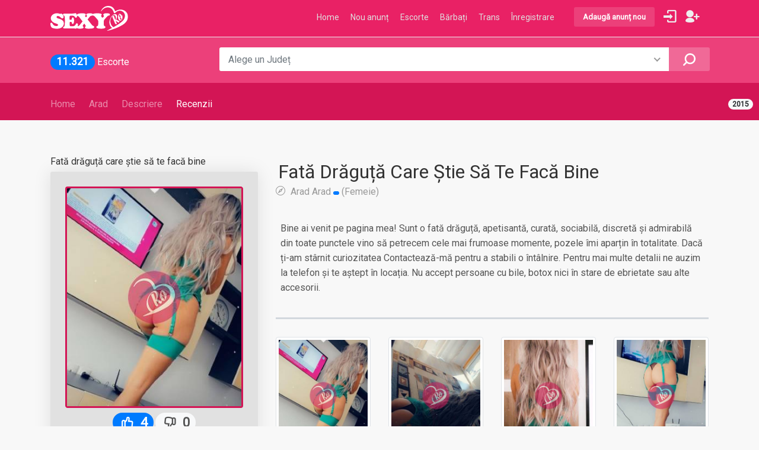

--- FILE ---
content_type: text/html
request_url: https://sexyro.com/escorta/arad-arad-fata-draguta-care-stie-sa-te-faca-bine/3838800833/
body_size: 13457
content:

<!DOCTYPE html>

<html lang="ro">
<head>

<script async src="https://www.googletagmanager.com/gtag/js?id=G-N2NSBB7LK5"></script>
<script>
  window.dataLayer = window.dataLayer || [];
  function gtag(){dataLayer.push(arguments);}
  gtag('js', new Date());

  gtag('config', 'G-N2NSBB7LK5');
</script>

<script async src="https://www.googletagmanager.com/gtag/js?id=UA-164631159-1"></script>
<script>
  window.dataLayer = window.dataLayer || [];
  function gtag(){dataLayer.push(arguments);}
  gtag('js', new Date());

  gtag('config', 'UA-164631159-1');
</script><base href='https://sexyro.com/'>
<meta charset="utf-8">
<!--<meta http-equiv="X-UA-Compatible" content="IE=edge">-->
<meta name="viewport" content="width=device-width, initial-scale=1, shrink-to-fit=no">
<meta name="theme-color" content="#E92165">
<meta name="description" content="Arad, Arad, Bine ai venit pe pagina mea! Sunt o fată drăguță apetisantă curată sociabilă discretă și admirabilă din toate punctele vino să petrecem cele mai frumoase momente pozele îmi aparțin în totalitate Dacă ți-am stârnit curiozitatea Contactează-mă pentru a stabili o întâlnire Pentru mai multe detalii ne a, Suna la: 0746777387">
<meta name="author" content="">
<title>Escortă Arad, Arad, Fată drăguță care știe să te facă bine</title>
<link rel="canonical" href="https://sexyro.com/escorta/arad-arad-fata-draguta-care-stie-sa-te-faca-bine/3838800833/">
<meta name="keywords" content=" venit, pagina, drăguță, apetisantă, curată, sociabilă, discretă, admirabilă, toate, punctele, petrecem, frumoase, momente, pozele, aparțin, totalitate, ți-am, stârnit, curiozitatea, Contactează-mă, pentru, stabili, întâlnire, Pentru, multe, detalii, 0746777387">
<meta name="og:image" content="https://sexyro.com/img-ads/3838800833/poza-escorta-1_escort_107677281-3838800833.jpg">
<link rel="shortcut icon" href="https://sexyro.com/favicon.ico" type="image/x-icon">
<link rel="apple-touch-icon" href="https://sexyro.com/apple-touch-icon.png">
<link rel="apple-touch-icon" sizes="57x57" href="https://sexyro.com/apple-touch-icon-57x57.png">
<link rel="apple-touch-icon" sizes="72x72" href="https://sexyro.com/apple-touch-icon-72x72.png">
<link rel="apple-touch-icon" sizes="76x76" href="https://sexyro.com/apple-touch-icon-76x76.png">
<link rel="apple-touch-icon" sizes="114x114" href="https://sexyro.com/apple-touch-icon-114x114.png">
<link rel="apple-touch-icon" sizes="120x120" href="https://sexyro.com/apple-touch-icon-120x120.png">
<link rel="apple-touch-icon" sizes="144x144" href="https://sexyro.com/apple-touch-icon-144x144.png">
<link rel="apple-touch-icon" sizes="152x152" href="https://sexyro.com/apple-touch-icon-152x152.png">
<link rel="apple-touch-icon" sizes="180x180" href="https://sexyro.com/apple-touch-icon-180x180.png">
<link rel="preconnect" href="https://www.google-analytics.com" crossorigin>
<link rel="preconnect" href="https://cdnjs.cloudflare.com" crossorigin>
<link rel="preconnect" href="https://cdn.jsdelivr.net" crossorigin>
<link rel="preconnect" href="https://fonts.googleapis.com">
<link rel="preconnect" href="https://fonts.gstatic.com" crossorigin>
<link href="https://fonts.googleapis.com/css?family=Poppins:300,400,500,600,700" rel="stylesheet">
<!--<link href="css/bootstrap.min.css" rel="stylesheet">-->
<!--<link rel="stylesheet" href="https://stackpath.bootstrapcdn.com/bootstrap/4.4.1/css/bootstrap.min.css">-->
<link rel="stylesheet" href="https://cdn.jsdelivr.net/npm/bootstrap@4.6.0/dist/css/bootstrap.min.css">
<link href="css/style.css" rel="stylesheet">
<link href="css/vendors.css" rel="stylesheet">
<link href="js/confirm/jquery-confirm.min.css" rel="stylesheet">
<link href="js/fancybox/jquery.fancybox.min.css" rel="stylesheet">
<link href="css/custom.css" rel="stylesheet">
<style>
.spinner {position:fixed;z-index: 1031;top: 50%;left: 50%;transform: translate(-50%, -50%);width:100%;height:100%; background-color:rgba(236,64,122,1.00)}
.unavailable {position:fixed;z-index: 1031;top: 50%;left: 50%;transform: translate(-50%, -50%);width:100%;height:100%; background-color:rgba(236,64,122,1.00)}
video {opacity:1 !important;}
</style>
<script type="application/ld+json">
{
  "@context": "https://schema.org",
  "@type": "BreadcrumbList",
  "itemListElement": [{
    "@type": "ListItem",
    "position": 1,
    "name": "Escorte: 11.321 Femei, Fete Dame de companie, Masaje Erotice, Sex Curve - SexyRo.com",
    "item": "https://sexyro.com/"
  },{
    "@type": "ListItem",
    "position": 2,
    "name": "Escorte Arad Dame de companie, masaj erotic  - SexyRo.com", 
    "item": "https://sexyro.com/escorte/arad/"
  },{
    "@type": "ListItem",
    "position": 3,
    "name": "Fată drăguță care știe să te facă bine",
    "item": "https://sexyro.com/escorta/arad-arad-fata-draguta-care-stie-sa-te-faca-bine/3838800833/"
  }]
}
</script>


<!--<script>
(function(__htas){
var d = document,
    s = d.createElement('script'),
    l = d.scripts[d.scripts.length - 1];
s.settings = __htas || {};
s.src = "\/\/tuleceti.com\/aBW.5QwlYQWZdFlJQm2D9GkSZCTL9V6Mbl2\/5vlkSAWWQe9fNSDDQx1YOOTXIj2\/Nbyj0v0PNZDHUR5\/MCj\/Y\/4h";
l.parentNode.insertBefore(s, l);
})({})
</script>-->


<!--<script>
(function(__htas){
var d = document,
    s = d.createElement('script'),
    l = d.scripts[d.scripts.length - 1];
s.settings = __htas || {};
s.src = "\/\/chestishugli.com\/a.Wg5vwvYHWDdtl_Ql2u9ZkMZ\/T_9Q6\/bI2Q5\/lTS\/WcQC9wNVDUQC1aOCT\/Ip2TNqyE0p0\/NNDLU\/5\/MxjsYM4y";
l.parentNode.insertBefore(s, l);
})({})
</script>

<script>
(function(__htas){
var d = document,
    s = d.createElement('script'),
    l = d.scripts[d.scripts.length - 1];
s.settings = __htas || {};
s.src = "\/\/chestishugli.com\/c_Dw9b6.b\/2I5blzSmW\/Q\/9JNbDjQr1wONTlIE0bOYS\/0\/0NNLDUUd5kMmj\/UlwS";
l.parentNode.insertBefore(s, l);
})({})
</script>-->
</head>

<body>
<!--<div class="preloader-wrap"> 
  <div class="loader"></div>
</div>-->
<div id="page">
  <header class="header_in is_sticky menu_fixed" style="/*z-index:0 !important*/">
    <div class="container">
      <div class="row">
        <div class="col-lg-3 col-12">
          <div id="logo"> <a href="./" title="Escorte: 11.321 Femei, Fete Dame de companie, Masaje Erotice, Sex Curve - SexyRo.com"> <img src="img/logo-sexyro-w.svg" height="42" alt="Escorte Home: SexyRo.com" class="logo_sticky"> </a> </div>
        </div>
        <div class="col-lg-9 col-12">
          <ul id="top_menu">
            <li><a href="./escorte-anunt-nou" class="btn_add">Adaugă anunț nou</a></li>
            
            <li><a href="#sign-in-dialog" id="sign-in" class="ilogin" title="Login / Autentificare" rel="nofollow"><span>Login</span></a></li>
            <li><a href="#" data-mfp-src=".fastregister-dialog" id="fastregister" class="fastregister" title="Înregistrare cont" rel="nofollow"><span>Înregistrare (Rapidă)</span></a></li>
            
            <!--<li><a href="" id="" class="wishlist_bt_top" title="Your wishlist" ddata-toggle="modal" ddata-target="#mdl">Your wishlist</a></li>-->
            <li class="d-block d-sm-none"><a href="./escorte-anunt-nou" class="btn btn-outline-light btn-sm text-uppercase font-weight-bold" title="Pune un nou anunț pe site!" rel="nofollow">Nou Anunț</a></li>
          </ul>
          <!-- /top_menu --> 
          <a href="#menu" class="btn_mobile">
          <div class="hamburger hamburger--spin" id="hamburger">
            <div class="hamburger-box">
              <div class="hamburger-inner"></div>
            </div>
          </div>
          </a>
          <nav id="menu" class="main-menu">
            <ul>
              <li><span><a href="./">Home</a></span></li>
              <li><span><a href="./escorte-anunt-nou">Nou anunț</a></span></li>
              <li><span><a href="javascript:;">Escorte</a></span>
                <ul class="list-county">
                  
                  <li><a href="https://sexyro.com/escorte/vrancea/" title="Escorte: Vrancea">Vrancea</a></li>
                  
                  <li><a href="https://sexyro.com/escorte/arges/" title="Escorte: Arges">Arges</a></li>
                  
                  <li><a href="https://sexyro.com/escorte/mehedinti/" title="Escorte: Mehedinti">Mehedinti</a></li>
                  
                  <li><a href="https://sexyro.com/escorte/harghita/" title="Escorte: Harghita">Harghita</a></li>
                  
                  <li><a href="https://sexyro.com/escorte/salaj/" title="Escorte: Salaj">Salaj</a></li>
                  
                  <li><a href="https://sexyro.com/escorte/caras-severin/" title="Escorte: Caras-Severin">Caras-Severin</a></li>
                  
                  <li><a href="https://sexyro.com/escorte/ilfov/" title="Escorte: Ilfov">Ilfov</a></li>
                  
                  <li><a href="https://sexyro.com/escorte/giurgiu/" title="Escorte: Giurgiu">Giurgiu</a></li>
                  
                </ul>
              </li>
              <li><span><a href="https://sexyro.com/escort/" title="Escort  Matrimoniale Bărbați si Domni, Gay, Masculi de companie - SexyRo.com">Bărbați</a></span></li>
              <li><span><a href="https://sexyro.com/trans/" title="Trans  fete Trans și Transsexuali - SexyRo.com">Trans</a></span></li>
              
              <li><span><a href="#" data-mfp-src=".fastregister-dialog" rel="nofollow" class="fastregister" title="Înregistrare">Înregistrare</a></span></li>
              
            </ul>
          </nav>
        </div>
      </div>
      <!-- /row --> 
    </div>
    <!-- /container --> 
  </header>
  <!-- /header -->
  
  <div class="sub_header_in sticky_header" style="height:2px; padding:0">
    <div class="container"> </div>
    <!-- /container --> 
  </div>
  <!-- /sub_header -->
  
  <main>
    <div id="results">
      <div class="container">
        <div class="row">
          <div class="col-lg-3 col-md-4 col-10">
            <h4><strong class="badge badge-pill badge-primary" style="font-size:1.1em">11.321</strong> Escorte</h4>
          </div>
          <div class="col-lg-9 col-md-8 col-2"> <a href="javascript:;" class="search_mob btn_search_mobile" style="background: url(../img/filter-circle-fill.svg) no-repeat center center;"></a><!-- /open search panel -->
            <form name="frm-qs-dek" method="post" action="./ads-grid-list">
              <div class="row no-gutters custom-search-input-2 inner"> 
                <!--<div class="col-lg-8">
								<div class="form-group">
									<input class="form-control" type="text" placeholder="What are you looking for...">
									<i class="icon_search"></i>
								</div>
							</div>--> 
                <!--<div class="col-lg-4">
								<div class="form-group">
									<input class="form-control" type="text" placeholder="Scrie aici ..." required>
									<i class="icon_pencil"></i>
								</div>
							</div>-->
                <div class="col-lg-11">
                  <select name="county" class="wide" required>
                    <option value="">Alege un Județ</option>
                    <option value="alba">Alba</option>
                    <option value="arad">Arad</option>
                    <option value="arges">Arges</option>
                    <option value="bacau">Bacau</option>
                    <option value="bihor">Bihor</option>
                    <option value="bistrita-nasaud">Bistrita-Nasaud</option>
                    <option value="botosani">Botosani</option>
                    <option value="braila">Braila</option>
                    <option value="brasov">Brasov</option>
                    <option value="bucuresti">Bucuresti</option>
                    <option value="buzau">Buzau</option>
                    <option value="calarasi">Calarasi</option>
                    <option value="caras-severin">Caras-Severin</option>
                    <option value="cluj">Cluj</option>
                    <option value="constanta">Constanta</option>
                    <option value="covasna">Covasna</option>
                    <option value="dambovita">Dambovita</option>
                    <option value="dolj">Dolj</option>
                    <option value="galati">Galati</option>
                    <option value="giurgiu">Giurgiu</option>
                    <option value="gorj">Gorj</option>
                    <option value="harghita">Harghita</option>
                    <option value="hunedoara">Hunedoara</option>
                    <option value="ialomita">Ialomita</option>
                    <option value="iasi">Iasi</option>
                    <option value="ilfov">Ilfov</option>
                    <option value="maramures">Maramures</option>
                    <option value="mehedinti">Mehedinti</option>
                    <option value="mures">Mures</option>
                    <option value="neamt">Neamt</option>
                    <option value="olt">Olt</option>
                    <option value="prahova">Prahova</option>
                    <option value="salaj">Salaj</option>
                    <option value="satu-mare">Satu Mare</option>
                    <option value="sibiu">Sibiu</option>
                    <option value="suceava">Suceava</option>
                    <option value="teleorman">Teleorman</option>
                    <option value="timis">Timis</option>
                    <option value="tulcea">Tulcea</option>
                    <option value="valcea">Valcea</option>
                    <option value="vaslui">Vaslui</option>
                    <option value="vrancea">Vrancea</option>
                  </select>
                </div>
                <div class="col-lg-1">
                  <input type="submit" dvalue="Caută" value="OK">
                </div>
              </div>
            </form>
          </div>
        </div>
        <!-- /row -->
        <div class="search_mob_wp">
          <form name="frm-qs-mob" method="post" action="./ads-grid-list">
            <div class="custom-search-input-2"> 
              <!--<div class="form-group">
							<input class="form-control" type="text" placeholder="What are you looking for...">
							<i class="icon_search"></i>
						</div>--> 
              <!--<div class="form-group">
							<input class="form-control" type="text" placeholder="Where">
							<i class="icon_pin_alt"></i>
						</div>-->
              <select name="county" class="wide" required>
                <option value="">Alege un Județ</option>
                <option value="alba">Alba</option>
                <option value="arad">Arad</option>
                <option value="arges">Arges</option>
                <option value="bacau">Bacau</option>
                <option value="bihor">Bihor</option>
                <option value="bistrita-nasaud">Bistrita-Nasaud</option>
                <option value="botosani">Botosani</option>
                <option value="braila">Braila</option>
                <option value="brasov">Brasov</option>
                <option value="bucuresti">Bucuresti</option>
                <option value="buzau">Buzau</option>
                <option value="calarasi">Calarasi</option>
                <option value="caras-severin">Caras-Severin</option>
                <option value="cluj">Cluj</option>
                <option value="constanta">Constanta</option>
                <option value="covasna">Covasna</option>
                <option value="dambovita">Dambovita</option>
                <option value="dolj">Dolj</option>
                <option value="galati">Galati</option>
                <option value="giurgiu">Giurgiu</option>
                <option value="gorj">Gorj</option>
                <option value="harghita">Harghita</option>
                <option value="hunedoara">Hunedoara</option>
                <option value="ialomita">Ialomita</option>
                <option value="iasi">Iasi</option>
                <option value="ilfov">Ilfov</option>
                <option value="maramures">Maramures</option>
                <option value="mehedinti">Mehedinti</option>
                <option value="mures">Mures</option>
                <option value="neamt">Neamt</option>
                <option value="olt">Olt</option>
                <option value="prahova">Prahova</option>
                <option value="salaj">Salaj</option>
                <option value="satu-mare">Satu Mare</option>
                <option value="sibiu">Sibiu</option>
                <option value="suceava">Suceava</option>
                <option value="teleorman">Teleorman</option>
                <option value="timis">Timis</option>
                <option value="tulcea">Tulcea</option>
                <option value="valcea">Valcea</option>
                <option value="vaslui">Vaslui</option>
                <option value="vrancea">Vrancea</option>
              </select>
              <input type="submit" dvalue="Caută" value="OK" class="m-0">
            </div>
          </form>
        </div><!-- /search_mobile --> 
        

        
      </div><!-- /container --> 
    </div><!-- /results -->
    
    <nav class="secondary_nav sticky_horizontal_2">
      <div class="container">
      	<h6 title="Vizite"><span class="badge badge-pill badge-light" style="position:absolute; right:10px !important; margin-top:4px">2015</span></h6>
        <ul class="clearfix">
          <li class="d-none d-sm-inline"><a href="./" title="Escorte in Romania femei pentru tineri">Home</a></li>
          <li><a href="https://sexyro.com/escorte/arad/" title="Escorte Arad Dame de companie, femei, doamne, masaj erotic - SexyRo.com">Arad</a></li>
          <li><a href="#description" title="Citeste mai mult despre mine">Descriere</a> </li>
          <li><a href="#reviews" class="active" title="Comentarii si Recenzii, Opinii">Recenzii</a></li><!-- <i class="/icon-comment-inv-alt2 icon-comment-5"></i><sup style="font-size:0.7em; font-weight:bold">NEW</sup>-->
          <li><a href="#sidebar"><!--Booking--></a></li>
        </ul>
      </div>
    </nav>
    <div class="container margin_60_35">
      <div class="row">
        <aside class="col-lg-4" id="adsidebar">
          <h6 class="/text-uppercase">Fată drăguță care știe să te facă bine</h6>
          <div class="box_detail booking adprimaryphoto">
            
            <figure class="text-center rounded mb-0"> <img ddata-src='https://sexyro.com/img-ads/3838800833/poza-escorta-1_escort_107677281-3838800833.jpg' src='https://sexyro.com/img-ads/3838800833/poza-escorta-1_escort_107677281-3838800833.jpg' class='img-fluid rounded' alt='Fată drăguță care știe să te facă bine' title='Fată drăguță care știe să te facă bine'> </figure>
            <div class="text-center mt-2 mb-3">
            	<!--<p class="mt-2 mb-1 pb-0" title="Esti liber să-ti spui părarea!">Votează</p>-->
              <span class="bt-like badge bg-primary rounded-pill text-white" style="cursor:pointer;font-size:1.6em;" title="Îmi place..." data-id="5312"><i class="icon-thumbs-up-2"></i> <span>4</span></span>
            	<span class="bt-unlike badge bg-light rounded-pill" style="cursor:pointer;font-size:1.6em;" title="Nu îmi place" data-id="5312"><i class="icon-thumbs-down-2"></i> <span>0</span></span>
              <small class="d-block mt-1">Esti liber/ă să-ti expui părarea</small>
            </div>
            <hr class="p-1 m-1 border-light">
            <div class="text-center"> <a href="javascript:;" class="bt-alert-warn btn btn-light text-uppercase font-weight-bold" data-gd="3838800833" data-phone="0746777387" title="Semnalează" rel="nofollow"><i class="icon-warning-empty"></i> Raportează</a> </div>
          </div>
          <!--<a href="javascript:;" class="circle-icon-pink"><i class="icon-info-circled-3"></i></a>-->
          <!--<i class="icon-info-circled-2 h2"></i>
          <i class="icon-info-circled-2 h2"></i>
          <i class="icon-info-circled-2 h2"></i>-->
          <!--<hr>-->
          
         
 
<!--<a href="javascript:;" class="bt-mdl-stats btn_1 full-width py-3 text-uppercase" data-gd="3838800833" data-adtitle="Fată drăguță care știe să te facă bine">
<small><i class="icon-star"></i><i class="icon-star"></i></small> <i class="icon_wallet"></i> Statistici Anunț <small><i class="icon-star"></i><i class="icon-star"></i></small></a>-->

<!--<div class="position-relative"></div>-->
<a href="javascript:;" class="bt-mdl-stats btn_1 full-width py-3 text-uppercase" data-gd="3838800833" data-adtitle="Fată drăguță care știe să te facă bine">
  <div class="/d-flex /justify-content-end /position-absolute /w-100 top-0 mt-0 mr-0 float-right"><span class="badge bg-danger  text-white">HOT</span></div>
  <small><i class="icon-star"></i><i class="icon-star"></i></small> Statistici Anunț <small><i class="icon-star"></i><i class="icon-star"></i></small>
</a>
	      

	<a href="javascript:;" class="bt-phone-call btn_1 sexyrocolor2 full-width text-uppercase" data-gd="3838800833" data-phone="+40746777387"><i class="icon_phone"></i> Sună 0746777387</a>
	<a href="javascript:;" class="bt-msjp-call btn_1 full-width text-uppercase" data-gd="3838800833" data-nume=""><i class="icon-chat-3"></i> Mesaj Privat</a> 
	 
          
<!--<a href="javascript:;" class="bt-email-call btn_1 sexyrocolor2 full-width text-uppercase" data-gd=""><i class="icon_mail"></i> Email</a>-->
          

        </aside>
        <div class="col-lg-8">
          <section id="description">
            <div class="detail_title_1">
              
              <h1 class="text-capitalize p-1 mt-1" ref="title">Fată drăguță care știe să te facă bine</h1>
              <a class="address h6 text-wrap" href="https://www.google.com/maps/dir/Arad+Arad+" target="_blank" rel="nofollow" title="Uite unde ma poti vedea imediat">
							Arad&nbsp;Arad&nbsp;<span class="badge badge-primary"><span class="h5"></span></span>&nbsp;(Femeie)</a>
            </div>
            <p ref="description" class="p-2 mb-1" style="font-size:16px">Bine ai venit pe pagina mea! Sunt o fată drăguță, apetisantă, curată, sociabilă, discretă și admirabilă din toate punctele vino să petrecem cele mai frumoase momente, pozele îmi aparțin în totalitate. Dacă ți-am stârnit curiozitatea Contactează-mă pentru a stabili o întâlnire. Pentru mai multe detalii ne auzim la telefon și te aștept în locația. Nu accept persoane cu bile, botox nici în stare de ebrietate sau alte accesorii.</p>
            <p class="px-2" style="font-size:17px;"></p>

</section>
<!-- /section -->
          
<section>

<div class="row /magnific-gallery">

<div class="col-lg-3 col-md-3 col-6">
  <figure><a href="https://sexyro.com/img-ads/3838800833/w-1_escort_107677281-3838800833.jpg" title="Fată drăguță care știe să te facă bine deschide fotografia:1" ddata-effect="mfp-zoom-in" 
  data-fancybox-group="3838800833" 
  data-fancybox="3838800833" 
  data-caption="Fată drăguță care știe să te facă bine"> <img src="https://sexyro.com/img-ads/3838800833/poza-escorta-1_escort_107677281-3838800833.jpg" loading="lazy" class="img-fluid img-thumbnail" alt="Fată drăguță care știe să te facă bine fotografia:1"></a></figure>
</div>

<div class="col-lg-3 col-md-3 col-6">
  <figure><a href="https://sexyro.com/img-ads/3838800833/w-3_escort_107677281-3838800835.jpg" title="Fată drăguță care știe să te facă bine deschide fotografia:2" ddata-effect="mfp-zoom-in" 
  data-fancybox-group="3838800833" 
  data-fancybox="3838800833" 
  data-caption="Fată drăguță care știe să te facă bine"> <img src="https://sexyro.com/img-ads/3838800833/poza-escorta-3_escort_107677281-3838800835.jpg" loading="lazy" class="img-fluid img-thumbnail" alt="Fată drăguță care știe să te facă bine fotografia:2"></a></figure>
</div>

<div class="col-lg-3 col-md-3 col-6">
  <figure><a href="https://sexyro.com/img-ads/3838800833/w-4_escort_107677281-3838800836.jpg" title="Fată drăguță care știe să te facă bine deschide fotografia:3" ddata-effect="mfp-zoom-in" 
  data-fancybox-group="3838800833" 
  data-fancybox="3838800833" 
  data-caption="Fată drăguță care știe să te facă bine"> <img src="https://sexyro.com/img-ads/3838800833/poza-escorta-4_escort_107677281-3838800836.jpg" loading="lazy" class="img-fluid img-thumbnail" alt="Fată drăguță care știe să te facă bine fotografia:3"></a></figure>
</div>

<div class="col-lg-3 col-md-3 col-6">
  <figure><a href="https://sexyro.com/img-ads/3838800833/w-5_escort_107677281-3838800837.jpg" title="Fată drăguță care știe să te facă bine deschide fotografia:4" ddata-effect="mfp-zoom-in" 
  data-fancybox-group="3838800833" 
  data-fancybox="3838800833" 
  data-caption="Fată drăguță care știe să te facă bine"> <img src="https://sexyro.com/img-ads/3838800833/poza-escorta-5_escort_107677281-3838800837.jpg" loading="lazy" class="img-fluid img-thumbnail" alt="Fată drăguță care știe să te facă bine fotografia:4"></a></figure>
</div>

</div>

</section>

<section id="reviews" class="/d-none mt-5">
<h2>Comentarii Recenzii și Opinii</h2>

<div class="reviews-container">

  <div class="review-box clearfix">
  	<figure class="rev-thumb rounded-circle"><img src="img/avatar.jpg" alt="avatar"></figure>
    <div class="rev-content">
      <div class="rating"> 
      	
        	<i class="icon_star voted"></i>
        
        	<i class="icon_star voted"></i>
        
        	<i class="icon_star voted"></i>
        
        	<i class="icon_star voted"></i>
        
        	<i class="icon_star voted"></i>
        
        	<i class="icon_star"></i>
        
        	<i class="icon_star"></i>
        
        	<i class="icon_star"></i>
        
        	<i class="icon_star"></i>
        
        	<i class="icon_star"></i>
        
        <!--<i class="icon_star voted"></i><i class="icon_star"></i><i class="icon_star"></i><i class="icon_star"></i><i class="icon_star"></i>-->
      </div>
      <div class="rev-info"> MARCEL – duminică, 14</div>
      <div class="rev-text">
        <p class="text-wrap">Buna ziua Sunt im trecere ca turist. As dorii sa me vedem</p>
      </div>
    </div>
  </div><!-- /review-box -->

</div><!-- /review-container --> 
</section>
<!-- /section -->
<hr>
<div class="add-review /d-none">
  <h5>Ai cunoscut/o? Vrei să o cunoști? Lasă o recenzie un comentariu sau o opinie. 
  <!--<small class="text-muted d-block small"><span class="badge badge-warning text-wrap mt-1 mb-2">
  Acest spațiu nu este pentru a comunica cu escort/a, pentru a scrie direct persoanei utilizează <strong>Mesaj Privat</strong></span></small>--></h5>
  <p class="alert alert-primary">Acest spațiu nu este pentru a <strong>comunica cu escort/a</strong>, 
  pentru a scrie <strong>direct persoanei</strong> utilizează <strong>Mesaj Privat, WhatsApp sau Apel telefonic</strong>
  </p>
  <form name="frm-adcomm" id="frm-adcomm" method="post" autocomplete="off">
  <input type="hidden" name="act" value="ad-comm">
  <input type="hidden" name="guid" value="3838800833">
  <input type="hidden" name="aID" value="5312">
  <!--<input type="hidden" name="uID" value="0">-->
    <div class="row">
      <div class="form-group col-md-4">
        <label>Nume (nickname) *</label>
        <input type="text" name="cmName" id="cmName" placeholder="Nume" class="form-control txtupper" minlenght="3" maxlength="50" required>
      </div>
      <div class="form-group col-md-5">
        <label>Email *</label>
        
        <input type="email" name="cmEmail" id="cmEmail" class="form-control txtLower" placeholder="Adresa ta de email" required>
        
      </div>
      <div class="form-group col-md-3">
        <label>Evaluare *</label>
        <div class="custom-select-form">
          <select name="rating" id="rating" class="wide" required>
            <option value="1">1 (lowest)</option>
            <option value="2">2</option>
            <option value="3">3</option>
            <option value="4">4</option>
            <option value="5" selected>5 (medium)</option>
            <option value="6">6</option>
            <option value="7">7</option>
            <option value="8">8</option>
            <option value="9">9</option>
            <option value="10">10 (highest)</option>
          </select>
        </div>
      </div>
      <div class="form-group col-md-12">
        <label title="dumneavoastră">Scrie recenzia comentariu</label>
        <textarea name="cmText" id="cmText" class="form-control firstLU" style="/*height:130px;*/" rows="3" minlenght="10" maxlength="2000" required></textarea>
      </div>
      <div class="form-group col-md-12 add_top_10  add_bottom_30">
        <!--<input type="submit" value="Trimite" class="btn_1" id="bt-submit-comm-review">-->
        <!--<small class="form-text">Atentie</s mall>-->
        <button type="submit" class="btn_1" id="bt-submit-comm-review">Trimite</button>
      </div>
    </div>
  </form>
</div>
</div><!-- /col --> 
</div><!-- /row -->
<div class="row">
  <div class="col-12 text-center text-black-50"> <small>SexyRo.com declină orice responsabilitate pentru conținutul publicat: foto, video, texte, responsabilitatea este personală.</small> </div>
</div>
</div><!-- /container --> 
</main><!--/main-->
  
<footer class="plus_border">
  <div class="container margin_60_35">
    <div class="row"> 
      <!--<div class="col-lg-3 col-md-6 col-sm-6">
        <h3 data-target="#collapse_ft_1">Quick Links</h3>
        <div class="collapse dont-collapse-sm" id="collapse_ft_1">
          <ul class="links">
            <li><a href="javascript:;">About us</a></li>
            <li><a href="javascript:;">Faq</a></li>
            <li><a href="javascript:;">Help</a></li>
            <li><a href="javascript:;">My account</a></li>
            <li><a href="javascript:;">Create account</a></li>
            <li><a href="javascript:;">Contacts</a></li>
          </ul>
        </div>
      </div>-->
      <div class="col-lg-6 col-md-6 col-sm-6">
        <h3 data-target="#collapse_ft_2">Locatii</h3>
        <div class="collapse dont-collapse-sm" id="collapse_ft_2">
          <ul class="links">
            
            <li><a href="https://sexyro.com/escorte/vaslui/" title="Escorte: Vaslui">Vaslui</a></li>
            
            <li><a href="https://sexyro.com/escorte/brasov/" title="Escorte: Brasov">Brasov</a></li>
            
            <li><a href="https://sexyro.com/escorte/neamt/" title="Escorte: Neamt">Neamt</a></li>
            
            <li><a href="https://sexyro.com/escorte/caras-severin/" title="Escorte: Caras-Severin">Caras-Severin</a></li>
            
            <li><a href="https://sexyro.com/escorte/braila/" title="Escorte: Braila">Braila</a></li>
            
            <li><a href="https://sexyro.com/escorte/bistrita-nasaud/" title="Escorte: Bistrita-Nasaud">Bistrita-Nasaud</a></li>
            
          </ul>
        </div>
      </div>
      <!--<div class="col-lg-3 col-md-6 col-sm-6">
        <h3 data-target="#collapse_ft_3">Contacts</h3>
        <div class="collapse dont-collapse-sm" id="collapse_ft_3">
          <ul class="contacts">
            <li><i class="ti-home"></i><br></li>
            <li><i class="ti-headphone-alt"></i></li>
            <li><i class="ti-email"></i><a href="#0">info@</a></li>
          </ul>
        </div>
      </div>-->
      
      <div class="col-lg-6 col-md-6 col-sm-6">
        <h3 data-target="#collapse_ft_4" title="Păstrăm legătura">Newsletter<!--Păstrăm legătura--></h3>
        <div class="collapse dont-collapse-sm" id="collapse_ft_4">
          <div id="newsletter">
            <div id="message-newsletter"></div>
            <form method="post" action="" name="newsletter_form" id="newsletter_form">
            <div class="form-group">
            <input type="email" name="email_newsletter" id="email_newsletter" class="form-control" placeholder="Adresa email">
            <input type="submit" value="Trimite" id="submit-newsletter">
            </div>
          </form>
          </div>
          <div class="follow_us">
            <h5 title="împarte cu, împărtășește cu prietenii">Share SexyRo.com</h5>
            <ul>
              <li><a href="https://www.facebook.com/sharer.php?u=https://sexyro.com" target="_blank" title="Share SexyRo! Web site de femei curve escorte" rel="nofollow"><i class="ti-facebook"></i></a></li>
              <li><a href="https://twitter.com/intent/tweet?url=https://sexyro.com" target="_blank" title="Share SexyRo! publica anunturi" rel="nofollow"><i class="ti-twitter-alt"></i></a></li>
              <!--<li><a href="https://plus.google.com/share?url=https://sexyro.com" target="_blank" title="Share SexyRo! cele mai frumoase Escorte"><i class="ti-google"></i></a></li>-->
              <li><a href="https://www.linkedin.com/shareArticle?mini=true&url=https://sexyro.com" target="_blank" title="Share SexyRo! PROFESSIONAL, escorte pentru oameni" rel="nofollow"><i class="ti-linkedin"></i></a></li>
              <li><a href="https://www.instagram.com/?url=https://sexyro.com" target="_blank" title="Share SexyRo! PROFESSIONAL" rel="nofollow"><i class="ti-instagram"></i></a></li>
              <li><a href="https://pinterest.com/pin/create/link/?url=https://sexyro.com" target="_blank" title="Share SexyRo! PROFESSIONAL" rel="nofollow"><i class="ti-pinterest"></i></a></li>
            </ul>
          </div>
        </div>
      </div>
    </div>
    <!-- /row-->
    <hr>
    <div class="row"> 
      <!--
              <div class="col-lg-6">
        <ul id="footer-selector">
          <li>
            <div class="styled-select" id="lang-selector">
              <select>
                <option value="English" selected>English</option>
                <option value="French">French</option>
                <option value="Spanish">Spanish</option>

                <option value="Russian">Russian</option>
              </select>
            </div>
          </li>
          <li>
            <div class="styled-select" id="currency-selector">
              <select>
                <option value="US Dollars" selected>US Dollars</option>
                <option value="Euro">Euro</option>
              </select>
            </div>
          </li>
          <li><img src="img/cards_all.svg" alt=""></li>
        </ul>
      </div>
              -->
      <div class="col-lg-6">
        <ul id="footer-selector">
          <li><span title="Escorte in toate orasele din Romania">© 2010 SexyRo.com</span></li>
        </ul>
      </div>
      <div class="col-lg-6">
        <ul id="additional_links">
          <li><a href="https://sexyro.com/termeni-si-conditii" title="Escorte Termini si conditii Escorte">Termeni şi Condiţii</a></li>
          <li><a href="#0" title="Escorte Privacy" rel="nofollow">Privacy</a></li>
        </ul>
      </div>
    </div>
  </div>
</footer><!--/footer--> 
</div><!-- page --> 


<!-- Sign In Popup -->
<div id="sign-in-dialog" class="zoom-anim-dialog mfp-hide">
<div class="small-dialog-header">
<h3>Login / Autentificare</h3>
</div>
<form name="frm-login" id="frm-login" method="post" autocomplete="off">
<input type="hidden" name="act" value="login">
<div class="sign-in-wrapper"> 
<!--<a href="#0" class="social_bt facebook">Login with Facebook</a>
<a href="#0" class="social_bt google">Login with Google</a>
<div class="divider"><span>Or</span></div>-->
<h5 class="text-center">Intră pe Cont</h5>
<div class="divider"><span></span></div>
<div class="form-group">
<label>Email:</label>
<input type="email" class="form-control" name="email" id="email" required email>
<i class="icon_mail_alt"></i>
<div class="validation_error_message help-block" for="email"></div>
</div>
<div class="form-group">
<label>Password:</label>
<input type="password" class="form-control" name="password" id="password" value="" required>
<i class="icon_lock_alt"></i>
<div class="validation_error_message help-block" for="password"></div>
</div>
<div class="clearfix add_bottom_15">
<div class="checkboxes float-left">
<label class="container_check">Amintește-ți de mine
<input type="checkbox" name="remember">
<span class="checkmark"></span> </label>
</div>
<div class="float-right mt-1"><a id="forgot" href="javascript:void(0);">Ai uitat datele?</a></div>
</div>
<div class="text-center">
<input type="submit" value="Log In" class="btn_1 full-width">
</div>
<div class="text-center"> Nu ai un cont? <a href="#" data-mfp-src=".fastregister-dialog" aid="fastregister" class="fastregister">Înregistrare</a> </div>
<div id="forgot_pw">
<div class="form-group">
<label class="text-truncate d-block">Adresa de e-mail (utilizată la crearea contului)</label>
<!--si iți vom trimite datele de autentificare. Cu ajutorul acestuia, iti vei putea stabili noua parola.--><!--Confirmați e-mailul de conectare de mai jos-->
<input type="email" class="form-control" name="email_forgot" id="email_forgot">
<i class="icon_mail_alt"></i>
<div class="validation_error_message help-block" for="email_forgot"></div>
</div>
<p>Veți primi un e-mail care conține datele pentru a putea intra pe cont. <!--un link care vă permite să resetați parola cu una nouă, sau veti primi direct parola.--></p>
<div class="text-center">
<input type="submit" value="Trimite" class="btn_1">
<button type="button" class="bt-close-forgot_pw btn btn-danger btn-sm">Anulare</button>
</div>
</div>
</div>
</form>
<!--form --> 
</div>
<!-- /Sign In Popup -->

<!-- Fastreg Popup -->
<div id="sign-in-dialog" class="zoom-anim-dialog mfp-hide fastregister-dialog">
  <div class="small-dialog-header"><h3>Înregistrare</h3></div>
  <form name="frm-register" id="frm-register" method="post" autocomplete="off">
  <div class="sign-in-wrapper">
  	<h5 class="text-center">Creeaza cont gratis</h5>
		<div class="divider"><span>sau</span></div>
    	<div class="pt-2 text-center">
      	<a href="./escorte-anunt-nou" class="btn_2">Adaugă un anunț</a>
        <small>Contul va fi creat gratuit in automat.</small>
      </div>
<div class="form-group">
<select class="form-control custom-select" name="ugender" id="ugender" required>
<option value="">Sunt*</option>
<option value="Femeie">Femeie</option>
<option value="Bărbat">Bărbat</option>
<option value="Lesbică">Lesbică</option>
<option value="Transsexual">Transsexual</option>
<option value="Gay">Gay</option>
</select>
</div>
    <div class="form-group">
    	<label>Email:</label>
    	<input type="email" name="remail" id="remail" class="form-control required email" required email ddata-msg="">
    	<i class="icon_mail_alt"></i><div class="validation_error_message help-block" for="remail"></div>
    </div>
    <div class="form-group">
    	<label>Repetă Email:</label>
    	<input type="email" name="retypeemail" id="retypeemail" class="form-control required email" data-rule-equalTo="#remail" ddata-msg="">
    	<i class="icon_mail_alt"></i><div class="validation_error_message help-block" for="retypeemail"></div>
    </div>
    <div class="form-group">
    	<label>Telefon Mobil:</label>
    	<input type="text" name="uphone" id="uphone" class="form-control NumOnly required" data-rule-phoneRO1 data-msg-phoneRO1="*Scrie un număr valabil de mobil">
    	<i class="icon_phone"></i><div class="validation_error_message help-block" for="uphone"></div>
    </div>
    <div class="form-group">
    <label>Password: (parola)</label>
    <input type="password" class="form-control" name="password" value="" required  minlength="8" 
    data-rule-pattern="^(?=.*[A-Za-z])(?=.*\d)[A-Za-z\d!£$@#]{8,}$" 
    data-rule-pattern1="^(?=.*[A-Za-z])(?=.*\d.*\d)(?=.*[!£$@#])[A-Za-z\d!£$@#]{8,}$" data-msg-pattern="Letere si Cifre">
    <i class="icon_lock_alt"></i><div class="validation_error_message help-block" for="password"></div> 
    </div>
    <div class="clearfix add_bottom_15">
    	<div class="checkboxes float-left"><label class="container_check">Accept Condiţiile de Utilizare. 
      <input type="checkbox" name="accept" required><span class="checkmark"></span>
      <!--<div class="validation_error_message help-block" for="retypeemail"></div>-->
      </label>
    	</div>
    </div>
		<div class="text-center"><input type="submit" value="Înregistrare" class="btn_1 full-width"></div>
    <div class="text-center">Ai un cont? <a href="#sign-in-dialog" class="switch-mfp-login">Login - Autentificare</a></div>
	</div><!-- /sign-in-wrapper-->
	</form><!--form -->
</div><!-- /Fastreg Popup -->




<div class="modal fade" id="modalmsjp" tabindex="-1" role="dialog" aria-labelledby="modalmsjp">
  <div class="modal-dialog modal-dialog-centered modal-dialog-scrollable" role="document">
    <div class="modal-content">
      <div class="modal-header">
      	<h3 class="modal-title">Mesaj privat <small>sexyro.com</small></h3>
      	<button type="button" class="close" data-dismiss="modal" aria-label="Chiudi"><span aria-hidden="true">&times;</span></button>
      </div>
      <div class="modal-body">
        <!--
        
        <p class="text-center">Serviciul de: <strong>Mesaj privat</strong> este disponibil doar pentru cei cu un cont valabil pe site.</p>
        <a href="./login" class="btn_1 mx-auto d-block"><i class="icon-login-1"></i> Login / Autentificare</a>
        
        -->
      
				
        <p class="mb-2 alert alert-primary">
        Trebuie să lasi ambele contacte <strong>telefon/e-mail</strong> decide la <strong>escort/a</strong> cum vei fi <strong>re-contactat</strong>.
        </p>
        
        <form name="frm-msj" id="frm-msj" autocomplete="off">
          <input type="hidden" name="act" value="msjp">
          <input type="hidden" name="uidr" value="5">
          <input type="hidden" name="gd" value="3838800833">
          <div class="form-group">
            <label class="/col-form-label-lg">Numărul tău de mobil:</label>
            <input type="tel" name="vcontact" class="form-control NumOnly" id="phone-mobile" data-rule-phoneROmRE="true" required>
          </div>
          
          <div class="form-group">
            <label class="/col-form-label-lg">Email:</label>
            <input type="email" name="emails" class="form-control email" required>
          </div>
          
          <div class="form-group">
            <label class="/col-form-label-lg">Mesajul:</label>
            <textarea name="mesaj" class="form-control" id="message-text" rows="5" placeholder="Scrie aici textul... (nu folosi cuvinte jignitoare)" required></textarea>
          </div>
          <button type="submit" class="bt-submit-msj btn_1 mx-auto d-block">Trimite</button>
        </form>
      
        <!--<form name="frm-msj" id="frm-msj">
        <div class="form-group">
        <input type="tel" name="senderphone" class="form-control"  placeholder="Numarul tau de mobil">
        </div
        <div class="form-group">
        <textarea name="messagge" class="form-control" placeholder="Scrie aici (nu folosiți cuvinte jignitoare)" required></textarea>
        </div>
        <button type="submit" class="btn btn-blue mx-auto d-block">Trimite</button>
        </form>-->
      </div><!-- /-->
    
      <div class="modal-footer">
      	<p class="mx-auto text-center">Delivered by <a href="#" target="_blank">Sexyro.com</a><br><small class="text-muted"></small></p>
      </div>
    </div>
  </div>
</div>


<div class="geonote animated infinite pulse" data-toggle="tooltip" data-placement="left" title="<i class='icon-smile'></i> Escorte in jurul tau." style="position:fixed; top:40%; right:-100px; 
padding:3px 6px; background-color:#004DDA; color:#fff; border-radius:100%; font-size:32px; z-index:99999999999;-webkit-transform: translateY(-50%);-ms-transform: translateY(-50%);transform: translateY(-50%); cursor:pointer;"> <i class="icon-location-6"></i> </div>
<div id="toTop"></div>
<!-- Back to top button --> 


<!-- COMMON SCRIPTS --> 
<script src="js/common_scripts.js"></script> 
<script src="js/my/sweetalert2.all.min.js"></script> 
<script src="js/confirm/jquery-confirm.min.js"></script> 
<script src="js/jqv/validate.min.js"></script> 
<script src="js/jqv/localization/messages_ro.min.js"></script> 
<script src="js/jqv/additional-methods.min.js"></script> 
<script src="js/jqv/addimeth-cdge-cezarel.js"></script> 
<script src="js/functions.js"></script> 
<script src="js/fancybox/jquery.fancybox.min.js"></script> 
<script src="assets/validate.js"></script> 
<script src="https://cdn.jsdelivr.net/hls.js/latest/hls.js"></script>
<script src="assets/afterglow.min.js"></script>
<!-- Map --> 
<!--
<script src="http://maps.googleapis.com/maps/api/js"></script>
<script src="js/markerclusterer.js"></script>
<script src="js/map.js"></script>
<script src="js/infobox.js"></script>
--> 
<script src="js/jquery.cookiebar.js"></script> 
<script src="js/geo.js"></script> 
<script src="js/login.js"></script> 
<script>

$(document).ready(function(){
'use strict';



$(document).on("click","[title='Clic Sună']", function(){
	var guid = $(this).data("gd");
	var act = "callphone";
	$.post( "run-aJaX-trk-act", {act:act, guid:guid} );
	//$.get( "run-aJaX-trk-act", {act:act, guid:guid} );
});

$('#feed_newsletter_form').submit(function() {
	var emailnl = $("#email_newsletter").val();
	$('#modalfeedburner').find('[name="email"]').val(emailnl);
	$('#modalfeedburner').find('[name="email"]')[0].focus();
	$("#modalfeedburner").appendTo("body");
	$("#modalfeedburner").modal({ backdrop:"static" });
	return false;
});

// Show Password
$('input[type=password]').hidePassword('focus', {
	toggle: {className: 'my-toggle'}
});

$(".bt-like, .bt-unlike").on("click", function(){
	var $this = $(this);
	var $thisval = $(this).find("span").text();
	var id = $(this).data("id");
	var act;
	//console.log($(this))
	//console.log($thisval)
	if ($(this).hasClass("bt-like")){act="like"}else{act="unlike"}
	//console.log( act )
	$.ajax({
		cache:false,url:"./run-aJax-action",type:"POST",data:{act:act, id:id},
		success: function(responseData, textStatus, jqXHR){
			if( jqXHR.responseText=="OK!LU"){
				Swal.fire({html:'Thanks a lot!',icon:'success',toast:true,timer:1500,timerProgressBar:true, width:'auto'})
				$this.find("span").text(parseInt($thisval)+1)
			}
			if( jqXHR.responseText=="KO!LU"){
				Swal.fire({title:'Ti-ai dat deja părerea pentru acest anunț!',icon:'warning',toast:true,timer:30000,timerProgressBar:true, width:'315px'})
			}
		},
		error: function(){
			//console.log("aJ.Error:" +jqXHR.responseText);
		}
	});
});

	
//var video = document.getElementById("video");
//var videoSrc = "/video-ads/video1/playlist.m3u8";
//if (Hls.isSupported()) {
	//var hls = new Hls({/*debug: false, enableWorker: false, liveBackBufferLength: 60 * 15*/});
	//hls.loadSource(videoSrc);
	//hls.attachMedia(video);
	//video.play();
//}

//$("#modalvideo").appendTo("body");
//$("#modalvideo").modal({ backdrop:"static" })

//data-toggle="modal" data-target="#mod-video"
//$("#modalvideo").appendTo("body");
//$("#modalvideo").modal()
//$("#modalfeedburner").modal({ backdrop:"static" });
	
const mySwal = Swal.mixin({
	focusConfirm: false,
	buttonsStyling: false,
	padding:"2em",
	customClass: {confirmButton: 'btn_1',cancelButton: 'btn btn-danger'},
	//grow: "fullscreen"
	//width:"60%",
	//toast: true,
	//position: 'top-end',
	//showConfirmButton: false,
	//timer: 3000,
	//timerProgressBar: true,
	//didOpen: (toast) => {
		//toast.addEventListener('mouseenter', Swal.stopTimer)
		//toast.addEventListener('mouseleave', Swal.resumeTimer)
	//}
});	
//mySwal.fire('Ok!','Comentariul dvs. a fost salvat, dacă respectă regulile, îl veți găsi online! ','success');

$("[data-fancybox]").fancybox({
  protect: true,
  thumbs : {autoStart : false},
  //margin : [44, 0],
  animationEffect : "zoom-in-out",
  transitionEffect : "slide",
  buttons : ['slideShow','fullScreen','zoom','close']
});
			
$("#frm-adcomm").validate({
	errorPlacement: function(error, element){
		var name = element.attr('name');
		var errorSelector = '.validation_error_message[for="' + name + '"]';
		var $element = $(errorSelector);
		if ($element.length) {
			$(errorSelector).html(error.html());
		} else {
			error.insertAfter(element);
		}
	},
	invalidHandler: function(form, validator){
		var errors = validator.numberOfInvalids();
		if (errors) {
			//$("html, body").animate({ scrollTop: 0 }, "slow");
			$('html, body').animate({scrollTop: $(validator.errorList[0].element).offset().top-175}, 1000);
		}
	},
	success: function(label,element){
		label.parent().removeClass('error');label.remove();
	},
	rules:{
		cmText: {required : true, minlength : 25, minWords : 4}
	},
	messages: {
		minlength : "Ai scris prea puțin ... 😉",
		minWords : "Scrie mai mult ...",
	},
	submitHandler: function(form) {
		var $thisform = $(form);
		var $thisbutton = $("#bt-submit-comm-review");
		$.ajax({
			cache: false,
			url: "./run-aJaX-action",
			type: "POST",
			data: $thisform.serialize(),
			beforeSend: function(){
				$thisbutton.append('<span class="spinner-border spinner-border-sm ml-1" role="status" aria-hidden="true"></span>');
				},
			success: function(responseData, textStatus, jqXHR){
				console.log("aJ.Success:" +jqXHR.responseText);
				if(jqXHR.responseText=="OK!C"){
				mySwal.fire('Ok!','Comentariul dvs. a fost salvat, dacă respectă regulile, îl veți găsi online! ','success');
				}
			},
			error: function(jqXHR) {
				console.log("aJ.Error:" +jqXHR.responseText);
				mySwal.fire('Opps!','Eroare generală!','error');
			},
			complete: function(){
				setTimeout(function(){
					$thisform.find('span.spinner-border.spinner-border-sm').fadeOut().remove();
					//$thisform.reset();
					$thisform[0].reset();
				},1000);
			},
		});
		return false;
	}
});
		
$(".bt-msjp-call").on("click", function(){
	var guid = $(this).data("gd");
	console.info(guid);
	$("#modalmsjp").find(".modal-footer small").text(guid);
	$("#modalmsjp").appendTo("body");
	$("#modalmsjp").modal({ backdrop:"static" });
})

$.validator.addMethod("phoneROmRE", function(phone_number, element) {
	phone_number = phone_number.replace(/\(|\)|\s+|-/g, "");
	return this.optional(element) || phone_number.length > 9 && phone_number.match(/^(?:(?:(?:00\s?|\+)40\s?|0)(?:7\d{2}\s?\d{3}\s?\d{3}|(21|31)\d{1}\s?\d{3}\s?\d{3}|((2|3)[3-7]\d{1})\s?\d{3}\s?\d{3}|(8|9)0\d{1}\s?\d{3}\s?\d{3}))$/);
}, "Vă rugăm să specificați un număr de telefon românesc valid / Please specify a valid romanian phone number");

$("#frm-msj").validate({
	errorPlacement: function(error, element){
		var name = element.attr('name');
		var errorSelector = '.validation_error_message[for="' + name + '"]';
		var $element = $(errorSelector);
		if ($element.length) {
			$(errorSelector).html(error.html());
		} else {
			error.insertAfter(element);
		}
	},
	invalidHandler: function(form, validator){
		var errors = validator.numberOfInvalids();
		if (errors) {
			//$("html, body").animate({ scrollTop: 0 }, "slow");
			$('html, body').animate({scrollTop: $(validator.errorList[0].element).offset().top-175}, 1000);
		}
	},
	success: function(label,element){
		label.parent().removeClass('error');label.remove();
	},
	rules:{
		mesaj: {required:true, minlength:25, minWords:4}
	},
	messages: {
		minlength : "Ai scris prea puțin ... 😉",
		minWords : "Scrie mai mult ...",
	},
	submitHandler: function(form) {
		var $thisform = $(form);
		var $thisbutton = $(".bt-submit-msj");
		$.ajax({
			cache: false,
			url: "./run-aJaX-action",
			type: "POST",
			data: $thisform.serialize(),
			beforeSend: function(){
				$thisbutton.append('<span class="spinner-border spinner-border-sm ml-1" role="status" aria-hidden="true"></span>');
			},
			success: function(responseData, textStatus, jqXHR){
				console.log("aJ.Success:" +jqXHR.responseText);
				if(jqXHR.responseText=="OK!M"){
					mySwal.fire('Ok!','Mesaj trimis! ','success').then(function(){
						$("#modalmsjp").modal("hide");
					});
				}
			},
			error: function(jqXHR) {
				console.log("aJ.Error:" +jqXHR.responseText);
				mySwal.fire('Opps!','Eroare generală!','error');
			},
			complete: function(){
				setTimeout(function(){
					$thisform.find('span.spinner-border.spinner-border-sm').fadeOut().remove();
					//$thisform.reset();
					$thisform[0].reset();
				},1000);
			},
		});
		return false;
	}
});
		
// dynamic element created check if type only numbers
$(document).on("input", ".NumOnly", function(){
	this.value = this.value.replace(/[^0-9]/g, '');
});
	
// track when call 21/05/2021
$(document).on("click", "a[href*=tel]", function(){ //
	//alert( "call: "+$(this).data("gd") );
	//console.log("aJ.Success:"  );
	var gd = $(this).data("gd");
	if(gd!=""){
		//$.ajax({cache:false,url:"./run-aJax-action",type:"POST",data:{act:'whats',gd:gd},beforeSend:function(){},success:function(){}});
	}
});

// adphoto
/*$('#adsidebar').theiaStickySidebar({
	updateSidebarHeight: true,
	additionalMarginTop: 100
});*/

	
	
});
</script>


<script defer src="https://static.cloudflareinsights.com/beacon.min.js/vcd15cbe7772f49c399c6a5babf22c1241717689176015" integrity="sha512-ZpsOmlRQV6y907TI0dKBHq9Md29nnaEIPlkf84rnaERnq6zvWvPUqr2ft8M1aS28oN72PdrCzSjY4U6VaAw1EQ==" data-cf-beacon='{"version":"2024.11.0","token":"5364e60076da4f60b240abc066fb2d9e","r":1,"server_timing":{"name":{"cfCacheStatus":true,"cfEdge":true,"cfExtPri":true,"cfL4":true,"cfOrigin":true,"cfSpeedBrain":true},"location_startswith":null}}' crossorigin="anonymous"></script>
</body>
</html>


--- FILE ---
content_type: text/html
request_url: https://sexyro.com/run-aJaX-select?act=show&d=d
body_size: -222
content:

        <li><a href="https://sexyro.com/escorte/braila/" title="Escorte Braila Dame de companie, femei, doamne, masaj erotic - SexyRo.com">Braila</a></li>
        
        <li><a href="https://sexyro.com/escorte/botosani/" title="Escorte Botosani Dame de companie, femei, doamne, masaj erotic - SexyRo.com">Botosani</a></li>
        
        <li><a href="https://sexyro.com/escorte/buzau/" title="Escorte Buzau Dame de companie, femei, doamne, masaj erotic - SexyRo.com">Buzau</a></li>
        
        <li><a href="https://sexyro.com/escorte/dambovita/" title="Escorte Dambovita Dame de companie, femei, doamne, masaj erotic - SexyRo.com">Dambovita</a></li>
        
        <li><a href="https://sexyro.com/escorte/iasi/" title="Escorte Iasi Dame de companie, femei, doamne, masaj erotic - SexyRo.com">Iasi</a></li>
        
        <li><a href="https://sexyro.com/escorte/mures/" title="Escorte Mures Dame de companie, femei, doamne, masaj erotic - SexyRo.com">Mures</a></li>
        
        <li><a href="https://sexyro.com/escorte/cluj/" title="Escorte Cluj Dame de companie, femei, doamne, masaj erotic - SexyRo.com">Cluj</a></li>
        
        <li><a href="https://sexyro.com/escorte/mehedinti/" title="Escorte Mehedinti Dame de companie, femei, doamne, masaj erotic - SexyRo.com">Mehedinti</a></li>
        
        <li><a href="https://sexyro.com/escorte/radauti/" title="Escorte Radauti Dame de companie, femei, doamne, masaj erotic - SexyRo.com">Radauti</a></li>
    

--- FILE ---
content_type: image/svg+xml
request_url: https://sexyro.com/img/filter-circle-fill.svg
body_size: -43
content:
<?xml version="1.0" encoding="utf-8"?>
<!-- Generator: Adobe Illustrator 26.3.1, SVG Export Plug-In . SVG Version: 6.00 Build 0)  -->
<svg version="1.1" id="Layer_1" xmlns="http://www.w3.org/2000/svg" xmlns:xlink="http://www.w3.org/1999/xlink" x="0px" y="0px"
	 viewBox="0 0 16 16" style="enable-background:new 0 0 16 16;" xml:space="preserve">
<style type="text/css">
	.st0{fill:#EDEDED;}
</style>
<path class="st0" d="M8,16c4.4,0,8-3.6,8-8s-3.6-8-8-8S0,3.6,0,8S3.6,16,8,16 M3.5,5h9C12.8,5,13,5.2,13,5.5S12.8,6,12.5,6h-9
	C3.2,6,3,5.8,3,5.5S3.2,5,3.5,5 M5,8.5C5,8.2,5.2,8,5.5,8h5C10.8,8,11,8.2,11,8.5S10.8,9,10.5,9h-5C5.2,9,5,8.8,5,8.5 M7,11.5
	C7,11.2,7.2,11,7.5,11h1C8.8,11,9,11.2,9,11.5S8.8,12,8.5,12h-1C7.2,12,7,11.8,7,11.5"/>
</svg>


--- FILE ---
content_type: image/svg+xml
request_url: https://sexyro.com/img/logo-sexyro-w.svg
body_size: 2003
content:
<svg id="Layer_1" data-name="Layer 1" xmlns="http://www.w3.org/2000/svg" viewBox="0 0 476.27 152.39"><defs><style>.cls-1{fill:#fff;}</style></defs><title>logo-sexyro-cooper-w-outline</title><path class="cls-1" d="M425.14,283.35c0.44-.78,3,7.59,2.63,8.23-7.56,11.85-32.48,18.31-45.11-4.71-12.26-22.43-.86-53.86,15.34-66.46,9.8-7.62,22-8.56,25.77,1.74,2.83,7.81-.54,18.51-5.61,26.67,2.78-.15,6.4,1,11.53,4.21,6.32,4,7.3,4.08,7.69,2.54,0.49-2,0-5.92-.81-10.87-0.5-2.68-.36-3.06.51-2.06a6.74,6.74,0,0,1,.88,2.83,58.28,58.28,0,0,1,.8,11.76c-0.38,4.25-2,8.3-3.87,8.8-2.3.65-5.67-1.65-14.74-7.77-2.13-1.5-3.78-2.94-5.06-3.8,0.71,1.82,1.21,2.57,4,9.35,3.92,9.34,4.65,9.82,4.65,9.82-3.32,3.64-8.78,5.77-13.19-5.11-3.17-7.81-5.57-13.94-16-39-0.12-.26,9.8-6.83,10.82-3.93,0.36,1,2.94,10.1,6.45,19.93l1.71,4.91a13.83,13.83,0,0,1,1.48-.8,29.4,29.4,0,0,0,.34-20.91c-3.5-9.13-9.17-11.23-16.78-5.31-15.38,12-20.94,35.42-10.29,56.12C400.4,302.93,417.72,297.19,425.14,283.35Z" transform="translate(-14.9 -164.35)"/><path class="cls-1" d="M457.09,233c1.16,9.29-2.87,17-6.75,20-4.76,3.7-14.52,0-17.94-9.06-3.31-8.67-1.94-16.84.73-21.65-0.45-3.52.51-6.8,3.08-8.8,6-4.64,16.05,4.38,19.34,13.24a28.91,28.91,0,0,1,1.11,3.79,14.37,14.37,0,0,0,.91-7.3c-0.45-2.72-.3-3.1.51-2.06a5.37,5.37,0,0,1,.88,2.83A16.83,16.83,0,0,1,457.09,233Zm-8,5.17a15.23,15.23,0,0,1-9.56-4.51c0-.05-0.14-0.07-0.18-0.12,0.44,1.24.93,2.44,1.49,3.84,3.12,7.85,7,15.16,9.29,13.42S451.21,244,449.08,238.12ZM448.31,236l-1.13-2.81c-3.1-7.6-7.35-19.84-10.8-17.16a5,5,0,0,0-1.64,4,5.33,5.33,0,0,1,4-2.12,1.28,1.28,0,0,1,1.21,1.78c-2.86-.06-3.69,2.6-2.28,8.36a21.66,21.66,0,0,0,3.12,3.45A18.07,18.07,0,0,0,448.31,236Z" transform="translate(-14.9 -164.35)"/><path class="cls-1" d="M325.42,195.93A48.8,48.8,0,0,1,343,173.26a49.31,49.31,0,0,1,13.26-6.71,48.29,48.29,0,0,1,14.9-2.2,50,50,0,0,1,15,2.47,36.17,36.17,0,0,1,13.37,8.2,43.43,43.43,0,0,1,9,12.35,44.73,44.73,0,0,1,2.85,6.91,44,44,0,0,1,1.81,7.35l-5.3-2h0c2.54-1.49,4.8-2.81,7.28-4s4.84-2.47,7.37-3.49a72.31,72.31,0,0,1,15.81-4.77,43.8,43.8,0,0,1,8.53-.68,50.1,50.1,0,0,1,8.66,1,49.36,49.36,0,0,1,16.45,6.63A42,42,0,0,1,485,207.82a43.44,43.44,0,0,1,4,8.73,49.36,49.36,0,0,1,2,9.41,48.08,48.08,0,0,1-2,18.87,53.85,53.85,0,0,1-8.48,16.36c-7.32,9.63-16.8,16.27-26.24,21.81a294.27,294.27,0,0,1-28.89,14.48,308.69,308.69,0,0,1-29.82,11c-10.1,3.09-20.21,6.06-30.54,8.24a1.05,1.05,0,0,1-.71-2l0.21-.11c9.47-4.95,18.74-9.74,27.89-14.67s18.15-9.84,26.84-14.93,17-10.64,24.75-16.34c3.86-2.85,7.56-5.78,11-8.87a65.11,65.11,0,0,0,9.21-9.72A39.46,39.46,0,0,0,472.85,227a34.77,34.77,0,0,0-1.65-12.35,29.11,29.11,0,0,0-6.72-11.06A32.8,32.8,0,0,0,453,195.9a29.78,29.78,0,0,0-14-2.18,37.57,37.57,0,0,0-14.1,4.19,41.21,41.21,0,0,0-6.32,4c-1,.8-1.94,1.57-2.82,2.45a17.31,17.31,0,0,0-2.35,2.67h0a4.89,4.89,0,0,1-8.48-1.22l-0.84-2.24-1-2.72c-0.37-1-.76-1.93-1.19-2.88-0.88-1.89-1.8-3.75-2.77-5.55a47.54,47.54,0,0,0-7.09-9.56,27.86,27.86,0,0,0-9.34-6.29,40.26,40.26,0,0,0-11.84-3,39.63,39.63,0,0,0-12.38.74,44.39,44.39,0,0,0-12,4.35,50.85,50.85,0,0,0-19.11,18.22l0,0A1.07,1.07,0,0,1,325.42,195.93Z" transform="translate(-14.9 -164.35)"/><path class="cls-1" d="M17.37,239.65c0-13.52,13-30.29,38.22-30.29,8.32,0,17.68,3.64,19.63,3.64s3.64-1.82,6.37-1.82c4.42,0,14.3,10,14.3,20.93,0,4.42-2.86,8.84-7.67,8.84-8.71,0-13.78-14.82-27.3-14.82-4,0-8.32,1.82-8.32,6.5,0,10.27,17.81,7.54,32.89,17.55,8.06,5.33,12.09,11.83,12.09,21.58,0,15.21-12.48,32.37-42.77,32.37-8.58,0-23.27-2.21-30.68-6.24C17.89,294.38,14.9,280.6,14.9,274c0-3.51,1.56-7,5.46-7,9.23,0,7.67,20.67,31.59,20.67,2.86,0,10-1.43,10-6.37,0-9.36-17.81-7-32.24-18.59C22.57,256.94,17.37,249,17.37,239.65Z" transform="translate(-14.9 -164.35)"/><path class="cls-1" d="M146.07,211.18c17.42,0,19.89-2.6,22-2.6,7.41,0,10.53,12.74,10.53,18.46,0,4.29-1.69,9.36-6.76,9.36-10.27,0-1.95-12.48-26.65-12.48-14.43,0-13,2.6-13,17.55,0,7.54.39,7.8,8.32,7.8,9.88,0,2.47-14.43,11.7-14.43,7.54,0,8.06,14.69,8.06,19.76,0,5.33-.91,20.93-8.71,20.93-8.06,0,0-13.65-13.13-13.65-5.46,0-5.33,4.94-5.33,9.1,0,19,1.3,18.07,15,18.07,26.65,0,19.11-18.33,29.77-18.33,4.16,0,6.24,4.68,6.24,8.32,0,8.84-7,24.7-12.22,24.7-0.91,0-3-.39-5.72-0.78s-6.5-.65-10.92-0.65H101.74c-8.58,0-8.71-3.9-8.71-5.59,0-7.15,8.84-1.43,9.75-15.21,1.56-23.66,1.69-21.32.39-44.85-0.91-19.89-10.79-9.62-10.79-18.85,0-7.93,10.92-6.63,16.25-6.63h37.44Z" transform="translate(-14.9 -164.35)"/><path class="cls-1" d="M245.52,244.59c-0.39.39-1.82,2.08-1.82,2.73,0,0.91,1.3,2.21,1.82,2.86l24.31,30.55c6.63,8.32,13.91,4.81,13.91,12.48,0,3.9-.39,10.53-32.24,10.53-5.46,0-24.57.65-24.57-7.93,0-4.94,5.33-4.94,5.33-7.67,0-3.38-5.33-10.4-7.28-13-0.65-.65-1.17-1.82-2.21-1.82-1.69,0-9.62,11.83-9.62,13.65,0,3,5.46,2.73,5.46,8.58,0,3.64-3.25,8.19-21.71,8.19s-21.71-4.42-21.71-8.84c0-3.38,2.21-6.37,7.54-6.37,5.07,0,8.45-2.47,15.6-11.44l12-15c0.39-.52,1.82-2.08,1.82-2.73,0-.91-1.3-2.34-1.82-2.86l-18.46-23.92c-6.63-8.58-14.43-4.55-14.43-12.09,0-3,.26-10.79,32.11-10.79,18.46,0,22.62,2.6,22.62,8.19s-4.68,5.2-4.68,7.67c0,2,4.55,7.93,6.11,7.93s6.76-6.63,6.76-7.93c0-3-4.94-2.6-4.94-7.93,0-4.42,3.25-7.93,22.36-7.93,5.46,0,19,0,19,8.19,0,6-4.81,6.11-9.36,6.5-5.07.39-9.88,4.94-12.87,8.71Z" transform="translate(-14.9 -164.35)"/><path class="cls-1" d="M348.61,245.5c-5.72,7.15-6.11,11.05-6.11,20.15,0,12,.65,17.16,1.82,19.63,1.82,3.77,8.71,3,8.71,9.1,0,9.36-20.54,9.36-26.91,9.36-25.48,0-28.86-5.85-28.86-9.36,0-7,7.41-4.42,9.75-9.75,1.3-3,2.08-9,2.08-21.58,0-7.41-1.17-9.88-5.72-15.73l-14.69-17c-6.37-7.41-14.82-5.33-14.82-11.7,0-3-.91-8.84,29.38-8.84,27,0,26.78,5.07,26.78,7.93,0,3.38-3.64,4.68-3.64,7.41s5.2,11,8.45,11,8.84-6.89,8.84-9.88c0-3.64-3.77-3.9-3.77-8.84,0-7.67,15.08-7.67,20-7.67,16.25,0,20.54,2,20.54,7.67,0,8.32-9.36,3.51-15.86,10.53Z" transform="translate(-14.9 -164.35)"/></svg>

--- FILE ---
content_type: application/javascript
request_url: https://sexyro.com/js/jqv/addimeth-cdge-cezarel.js
body_size: 827
content:
$(document).ready(function() {
	//*overide default validation email*/
	$.validator.addMethod("email", function(value, element) {
		return this.optional(element) || /^[A-Z0-9._%+-]+@[A-Z0-9.-]+\.(?:[A-Z]{2}|com|org|net|edu|gov|mil|biz|info|mobi|name|aero|asia|jobs|museum|cloud)$/i.test(value);});
	
	$.validator.addMethod("customphone", function(value, element) {
		return this.optional(element) || /^(\(?\+?[0-9]*\)?)?[0-9_\- \(\)]*$/i.test(value);});
	
	$.validator.addMethod("price", function(value, element) {
		return this.optional(element) || /^([1-9]{1}[\d]{0,2}(\.[\d]{3})*(\,[\d]{0,2})?|[1-9]{1}[\d]{0,}(\,[\d]{0,2})?|0(\,[\d]{0,2})?|(\,[\d]{1,2})?)$/i.test(value);});
	
	$.validator.addMethod("wrongtypedomain", function(value, element) {
		var p = /@gmail.ro|@email.ro|@gmil.com|@yhaoo.it|@yhaoo.com|@hotnail.|@hotmeil.it|@inwind.com|@alice.com|@gmai.com|@gmail.it|@gimeil.com|@g.mail.com|@gmal.com|@gmal.it|@libero.com|@liberomail.it|@liberomail.com|@outllok.com|@virgili.it|@homail.it|@homail.com/;
		return (value.match(p)) ? RegExp.$1 : true;
		}, "It does not appear to be a valid email address!");
	
	$.validator.addMethod("strEndWithNumber", function(value, element) {
		return this.optional(element) || /\d+$/i.test(value);}); ///\[0-9]+[a-zA-Z]+|[a-zA-Z]+[0-9]+/
	
	$.validator.addMethod("vphone1", function(value) { var regex = /^((3[\d]{2})([ ,\-,\/]){0,1}([\d, ]{6,9}))|(((0[\d]{1,4}))([ ,\-,\/]){0,1}([\d, ]{5,10}))$/;
		return value. match(regex); }, "Inserisci telefono.");
		
	$.validator.addMethod("strMustHaveNumber", function(value, element) {
		return this.optional(element) || /\d/i.test(value);});
		
	$.validator.addMethod("msW0", function(value, element){
		 return this.optional(element) || /^0[0-9].*$/.test(value);
	},'Nr. error');
	
	jQuery.validator.addMethod("laxEmail", function(value, element) {
	  // allow any non-whitespace characters as the host part
	  return this.optional( element ) || /^[a-zA-Z0-9.!#$%&'*+\/=?^_`{|}~-]+@(?:\S{1,63})$/.test( value );
	}, 'Please enter a valid email address.');
	
	$.validator.addMethod("phoneRO", function(phone_number, element) {
	  phone_number = phone_number.replace(/\(|\)|\s+|-/g, "");
	  return this.optional(element) || phone_number.length > 9 &&
	phone_number.match(/^(?:(?:(?:00\s?|\+)40\s?|0)(?:7\d{2}\s?\d{3}\s?\d{3}|(21|31)\d{1}\s?\d{3}\s?\d{3}|((2|3)[3-7]\d{1})\s?\d{3}\s?\d{3}|(8|9)0\d{1}\s?\d{3}\s?\d{3}))$/);
	}, "Please specify a valid romanian phone number");
	
	$.validator.addMethod("validBirthDate", function(value, element) {
        return this.optional(element) || moment(value,"DD/MM/YYYY").isValid();
    }, "Please enter a valid date in the format DD/MM/YYYY");
		
$.validator.addMethod("phoneRO1", function(phone_number, element) { 
	return this.optional(element) || /^07\d{8}$/.test(phone_number); 
}, "* Must be 10 digits and begin with 07");

$.validator.addMethod("phoneRO2", function(phone_number, element) { 
	return this.optional(element) || /0(([7][456728])|([23]51)).*/.test(phone_number); 
}, "* Must be 11 digits and begin with 07");



	
		
	/*$.validator.addMethod("letterprov", function(value, element) {
		return this.optional(element) || /^[A-Z]*$/i.test(value);}, "Sigla provincia.");*/
	
	// force only letter uppercase	
	$.validator.addMethod("letterprov", function(value, element) {
		var p = /^[A-Z]*$/;
		return value.match(p);
		}, "Sigla provincia.");
	
	/*$.validator.addMethod("inwind", function(value, element) {
		var p = /@inwind.com/;
		return (value.match(p)) ? RegExp.$1 : true;
		}, "Controlla indirizzo email.");
		
	$.validator.addMethod("libero", function(value, element) {
		var p = /@libero.com/;
		return (value.match(p)) ? RegExp.$1 : true;
		}, "Controlla indirizzo email.");
	
	$.validator.addMethod("gmail", function(value, element) {
		var p = /@gmail.it/;
		return (value.match(p)) ? RegExp.$1 : true;
		}, "Controlla indirizzo email.");
	*/
	
	$.validator.addMethod("piva", function(value, element) {
		return this.optional(element) || /^[0-9]{11}$/i.test(value);});
	
	$.validator.addMethod("codicefiscale", function(value) { 
		// espressione migliorabile... ma sufficiente per il nostro esempio
		var regex = /[A-Z]{6}[\d]{2}[A-Z][\d]{2}[A-Z][\d]{3}[A-Z]/;
		return value. match(regex);
	}, "Inserisci Codice Fiscale valido.");
		
});
	